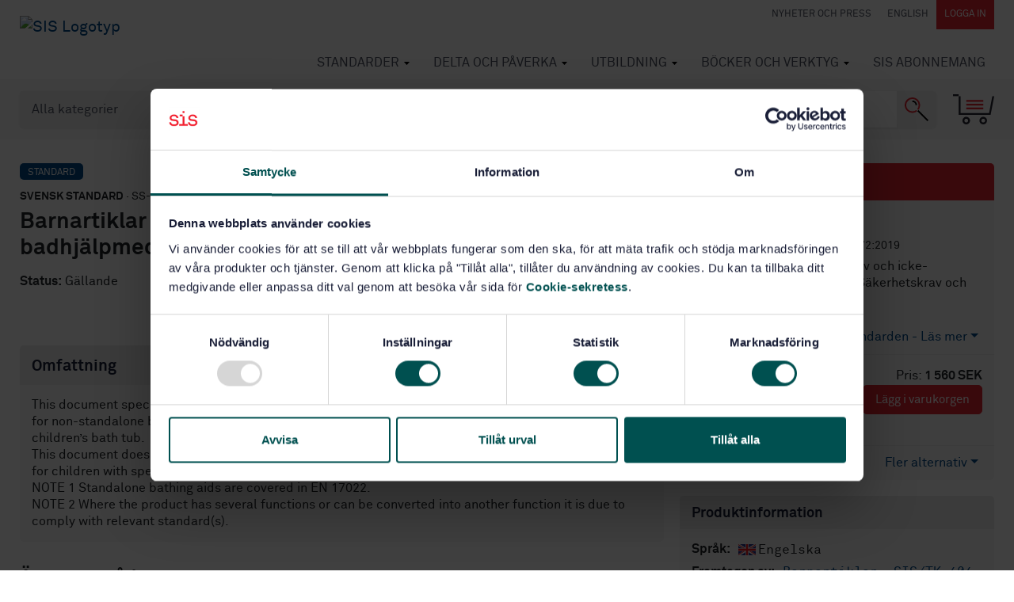

--- FILE ---
content_type: text/html; charset=utf-8
request_url: https://www.google.com/recaptcha/api2/anchor?ar=1&k=6Ldc1bYUAAAAAHPazGyoAxPw-qIw1zMuwQ9bPh7b&co=aHR0cHM6Ly93d3cuc2lzLnNlOjQ0Mw..&hl=en&v=cLm1zuaUXPLFw7nzKiQTH1dX&size=normal&anchor-ms=20000&execute-ms=15000&cb=ujoo7kt5uamq
body_size: 46728
content:
<!DOCTYPE HTML><html dir="ltr" lang="en"><head><meta http-equiv="Content-Type" content="text/html; charset=UTF-8">
<meta http-equiv="X-UA-Compatible" content="IE=edge">
<title>reCAPTCHA</title>
<style type="text/css">
/* cyrillic-ext */
@font-face {
  font-family: 'Roboto';
  font-style: normal;
  font-weight: 400;
  src: url(//fonts.gstatic.com/s/roboto/v18/KFOmCnqEu92Fr1Mu72xKKTU1Kvnz.woff2) format('woff2');
  unicode-range: U+0460-052F, U+1C80-1C8A, U+20B4, U+2DE0-2DFF, U+A640-A69F, U+FE2E-FE2F;
}
/* cyrillic */
@font-face {
  font-family: 'Roboto';
  font-style: normal;
  font-weight: 400;
  src: url(//fonts.gstatic.com/s/roboto/v18/KFOmCnqEu92Fr1Mu5mxKKTU1Kvnz.woff2) format('woff2');
  unicode-range: U+0301, U+0400-045F, U+0490-0491, U+04B0-04B1, U+2116;
}
/* greek-ext */
@font-face {
  font-family: 'Roboto';
  font-style: normal;
  font-weight: 400;
  src: url(//fonts.gstatic.com/s/roboto/v18/KFOmCnqEu92Fr1Mu7mxKKTU1Kvnz.woff2) format('woff2');
  unicode-range: U+1F00-1FFF;
}
/* greek */
@font-face {
  font-family: 'Roboto';
  font-style: normal;
  font-weight: 400;
  src: url(//fonts.gstatic.com/s/roboto/v18/KFOmCnqEu92Fr1Mu4WxKKTU1Kvnz.woff2) format('woff2');
  unicode-range: U+0370-0377, U+037A-037F, U+0384-038A, U+038C, U+038E-03A1, U+03A3-03FF;
}
/* vietnamese */
@font-face {
  font-family: 'Roboto';
  font-style: normal;
  font-weight: 400;
  src: url(//fonts.gstatic.com/s/roboto/v18/KFOmCnqEu92Fr1Mu7WxKKTU1Kvnz.woff2) format('woff2');
  unicode-range: U+0102-0103, U+0110-0111, U+0128-0129, U+0168-0169, U+01A0-01A1, U+01AF-01B0, U+0300-0301, U+0303-0304, U+0308-0309, U+0323, U+0329, U+1EA0-1EF9, U+20AB;
}
/* latin-ext */
@font-face {
  font-family: 'Roboto';
  font-style: normal;
  font-weight: 400;
  src: url(//fonts.gstatic.com/s/roboto/v18/KFOmCnqEu92Fr1Mu7GxKKTU1Kvnz.woff2) format('woff2');
  unicode-range: U+0100-02BA, U+02BD-02C5, U+02C7-02CC, U+02CE-02D7, U+02DD-02FF, U+0304, U+0308, U+0329, U+1D00-1DBF, U+1E00-1E9F, U+1EF2-1EFF, U+2020, U+20A0-20AB, U+20AD-20C0, U+2113, U+2C60-2C7F, U+A720-A7FF;
}
/* latin */
@font-face {
  font-family: 'Roboto';
  font-style: normal;
  font-weight: 400;
  src: url(//fonts.gstatic.com/s/roboto/v18/KFOmCnqEu92Fr1Mu4mxKKTU1Kg.woff2) format('woff2');
  unicode-range: U+0000-00FF, U+0131, U+0152-0153, U+02BB-02BC, U+02C6, U+02DA, U+02DC, U+0304, U+0308, U+0329, U+2000-206F, U+20AC, U+2122, U+2191, U+2193, U+2212, U+2215, U+FEFF, U+FFFD;
}
/* cyrillic-ext */
@font-face {
  font-family: 'Roboto';
  font-style: normal;
  font-weight: 500;
  src: url(//fonts.gstatic.com/s/roboto/v18/KFOlCnqEu92Fr1MmEU9fCRc4AMP6lbBP.woff2) format('woff2');
  unicode-range: U+0460-052F, U+1C80-1C8A, U+20B4, U+2DE0-2DFF, U+A640-A69F, U+FE2E-FE2F;
}
/* cyrillic */
@font-face {
  font-family: 'Roboto';
  font-style: normal;
  font-weight: 500;
  src: url(//fonts.gstatic.com/s/roboto/v18/KFOlCnqEu92Fr1MmEU9fABc4AMP6lbBP.woff2) format('woff2');
  unicode-range: U+0301, U+0400-045F, U+0490-0491, U+04B0-04B1, U+2116;
}
/* greek-ext */
@font-face {
  font-family: 'Roboto';
  font-style: normal;
  font-weight: 500;
  src: url(//fonts.gstatic.com/s/roboto/v18/KFOlCnqEu92Fr1MmEU9fCBc4AMP6lbBP.woff2) format('woff2');
  unicode-range: U+1F00-1FFF;
}
/* greek */
@font-face {
  font-family: 'Roboto';
  font-style: normal;
  font-weight: 500;
  src: url(//fonts.gstatic.com/s/roboto/v18/KFOlCnqEu92Fr1MmEU9fBxc4AMP6lbBP.woff2) format('woff2');
  unicode-range: U+0370-0377, U+037A-037F, U+0384-038A, U+038C, U+038E-03A1, U+03A3-03FF;
}
/* vietnamese */
@font-face {
  font-family: 'Roboto';
  font-style: normal;
  font-weight: 500;
  src: url(//fonts.gstatic.com/s/roboto/v18/KFOlCnqEu92Fr1MmEU9fCxc4AMP6lbBP.woff2) format('woff2');
  unicode-range: U+0102-0103, U+0110-0111, U+0128-0129, U+0168-0169, U+01A0-01A1, U+01AF-01B0, U+0300-0301, U+0303-0304, U+0308-0309, U+0323, U+0329, U+1EA0-1EF9, U+20AB;
}
/* latin-ext */
@font-face {
  font-family: 'Roboto';
  font-style: normal;
  font-weight: 500;
  src: url(//fonts.gstatic.com/s/roboto/v18/KFOlCnqEu92Fr1MmEU9fChc4AMP6lbBP.woff2) format('woff2');
  unicode-range: U+0100-02BA, U+02BD-02C5, U+02C7-02CC, U+02CE-02D7, U+02DD-02FF, U+0304, U+0308, U+0329, U+1D00-1DBF, U+1E00-1E9F, U+1EF2-1EFF, U+2020, U+20A0-20AB, U+20AD-20C0, U+2113, U+2C60-2C7F, U+A720-A7FF;
}
/* latin */
@font-face {
  font-family: 'Roboto';
  font-style: normal;
  font-weight: 500;
  src: url(//fonts.gstatic.com/s/roboto/v18/KFOlCnqEu92Fr1MmEU9fBBc4AMP6lQ.woff2) format('woff2');
  unicode-range: U+0000-00FF, U+0131, U+0152-0153, U+02BB-02BC, U+02C6, U+02DA, U+02DC, U+0304, U+0308, U+0329, U+2000-206F, U+20AC, U+2122, U+2191, U+2193, U+2212, U+2215, U+FEFF, U+FFFD;
}
/* cyrillic-ext */
@font-face {
  font-family: 'Roboto';
  font-style: normal;
  font-weight: 900;
  src: url(//fonts.gstatic.com/s/roboto/v18/KFOlCnqEu92Fr1MmYUtfCRc4AMP6lbBP.woff2) format('woff2');
  unicode-range: U+0460-052F, U+1C80-1C8A, U+20B4, U+2DE0-2DFF, U+A640-A69F, U+FE2E-FE2F;
}
/* cyrillic */
@font-face {
  font-family: 'Roboto';
  font-style: normal;
  font-weight: 900;
  src: url(//fonts.gstatic.com/s/roboto/v18/KFOlCnqEu92Fr1MmYUtfABc4AMP6lbBP.woff2) format('woff2');
  unicode-range: U+0301, U+0400-045F, U+0490-0491, U+04B0-04B1, U+2116;
}
/* greek-ext */
@font-face {
  font-family: 'Roboto';
  font-style: normal;
  font-weight: 900;
  src: url(//fonts.gstatic.com/s/roboto/v18/KFOlCnqEu92Fr1MmYUtfCBc4AMP6lbBP.woff2) format('woff2');
  unicode-range: U+1F00-1FFF;
}
/* greek */
@font-face {
  font-family: 'Roboto';
  font-style: normal;
  font-weight: 900;
  src: url(//fonts.gstatic.com/s/roboto/v18/KFOlCnqEu92Fr1MmYUtfBxc4AMP6lbBP.woff2) format('woff2');
  unicode-range: U+0370-0377, U+037A-037F, U+0384-038A, U+038C, U+038E-03A1, U+03A3-03FF;
}
/* vietnamese */
@font-face {
  font-family: 'Roboto';
  font-style: normal;
  font-weight: 900;
  src: url(//fonts.gstatic.com/s/roboto/v18/KFOlCnqEu92Fr1MmYUtfCxc4AMP6lbBP.woff2) format('woff2');
  unicode-range: U+0102-0103, U+0110-0111, U+0128-0129, U+0168-0169, U+01A0-01A1, U+01AF-01B0, U+0300-0301, U+0303-0304, U+0308-0309, U+0323, U+0329, U+1EA0-1EF9, U+20AB;
}
/* latin-ext */
@font-face {
  font-family: 'Roboto';
  font-style: normal;
  font-weight: 900;
  src: url(//fonts.gstatic.com/s/roboto/v18/KFOlCnqEu92Fr1MmYUtfChc4AMP6lbBP.woff2) format('woff2');
  unicode-range: U+0100-02BA, U+02BD-02C5, U+02C7-02CC, U+02CE-02D7, U+02DD-02FF, U+0304, U+0308, U+0329, U+1D00-1DBF, U+1E00-1E9F, U+1EF2-1EFF, U+2020, U+20A0-20AB, U+20AD-20C0, U+2113, U+2C60-2C7F, U+A720-A7FF;
}
/* latin */
@font-face {
  font-family: 'Roboto';
  font-style: normal;
  font-weight: 900;
  src: url(//fonts.gstatic.com/s/roboto/v18/KFOlCnqEu92Fr1MmYUtfBBc4AMP6lQ.woff2) format('woff2');
  unicode-range: U+0000-00FF, U+0131, U+0152-0153, U+02BB-02BC, U+02C6, U+02DA, U+02DC, U+0304, U+0308, U+0329, U+2000-206F, U+20AC, U+2122, U+2191, U+2193, U+2212, U+2215, U+FEFF, U+FFFD;
}

</style>
<link rel="stylesheet" type="text/css" href="https://www.gstatic.com/recaptcha/releases/cLm1zuaUXPLFw7nzKiQTH1dX/styles__ltr.css">
<script nonce="KCis-u25uJ1GCrORQZDfoQ" type="text/javascript">window['__recaptcha_api'] = 'https://www.google.com/recaptcha/api2/';</script>
<script type="text/javascript" src="https://www.gstatic.com/recaptcha/releases/cLm1zuaUXPLFw7nzKiQTH1dX/recaptcha__en.js" nonce="KCis-u25uJ1GCrORQZDfoQ">
      
    </script></head>
<body><div id="rc-anchor-alert" class="rc-anchor-alert"></div>
<input type="hidden" id="recaptcha-token" value="[base64]">
<script type="text/javascript" nonce="KCis-u25uJ1GCrORQZDfoQ">
      recaptcha.anchor.Main.init("[\x22ainput\x22,[\x22bgdata\x22,\x22\x22,\[base64]/[base64]/[base64]/[base64]/[base64]/UCsxOlAsay52LGsuVV0pLGxrKSwwKX0sblQ9ZnVuY3Rpb24oWixrLFAsVyl7dHJ5e1c9WlsoKGt8MCkrMiklM10sWltrXT0oWltrXXwwKS0oWlsoKGt8MCkrMSklM118MCktKFd8MCleKGs9PTE/[base64]/Wi5CKyJ+IjoiRToiKStrLm1lc3NhZ2UrIjoiK2suc3RhY2spLnNsaWNlKDAsMjA0OCl9LHhlPWZ1bmN0aW9uKFosayl7Wi5HLmxlbmd0aD4xMDQ/[base64]/[base64]/[base64]/RVtrKytdPVA6KFA8MjA0OD9FW2srK109UD4+NnwxOTI6KChQJjY0NTEyKT09NTUyOTYmJlcrMTxaLmxlbmd0aCYmKFouY2hhckNvZGVBdChXKzEpJjY0NTEyKT09NTYzMjA/[base64]/[base64]/[base64]/[base64]/[base64]\x22,\[base64]\\u003d\\u003d\x22,\[base64]/DjU7Dg8OlEnE5C8OwK8K8HkbCsMOPCjofOsOFwrROHHLDkklHwr4Ka8K+MHQ3w4/[base64]/Dvh/DlGPCm1QjScOuw4MTwoNHwrJbWkfCusOTbGchHsKlTG4TwpoTGlTCtcKywr8hacOTwpAEwoXDmcK4w70nw6PCpxvCi8OrwrMLw7bDisKcwphCwqEvecKqIcKXJwRLwrPDs8Ojw6TDo2/DtgAhwrXDlnk0PMOaHk4Kw5EfwpFaKQzDqlRKw7JSwpnCisKNwpbCoWd2M8KNw5vCvMKMLcOKLcO5w6EGwqbCrMOsTcOVbcOXQMKGfhzCtQlEw4vDrMKyw7bDiyrCncOww4JFEnzDm1lvw69MdkfCiQDDt8OmVHhyS8KHD8KEwo/[base64]/[base64]/CqDFoUcO7w6zDgEbDp8KVAivCknlYwoDDtsOrwr1PwoMacMONwq7DksORCm9JWDXCphJOwoIAwoFtKcKlw7vDn8O+w4Uqw5ICZg41Z13Ct8KeAwXDrcOIT8KXDTbCnMONw6fDs8KJBsOfwpldbDEVwq/DoMOJUVXCusOfw5vClMOBwrUULcK/aUQ2e3R6FsOIQsKWcsKIdTvCrxnDpcOIw6NgYSDDjcKUw53DuGUCS8Omw6RLw4oXwq4Xw73CmiYRR3/CjW/DrcOJHMKgwodSw5fDv8KrwpfCjMOLICA3XXHDiQV+wp/[base64]/[base64]/Cp8KPPsOJw5HCn8KNw416LHDCvsKJw5R1w7/Dq8OyPcKiecK7wr3Dm8OWwpMeWcOCSsKzaMOpw7w3w456aWZ1dwbCocKbJXnDv8Osw5hrw4fDlMOSYkbDnntYwpXCkVESHEAlLMKNR8K3aEV5w4nDg1Fmw7LCig5ZPcKQbSvDo8Oqwo49wqZUwogbw5zClsKcwrrDiG/CmlJNwqBwCMOnHHbDscONIcOvESLDjB40w5/Cuk7Cp8OBw4jCjl1pGCnCosKUw7MwecONwqkcw5jDnA/DjUsWw4QVw6J4wq/DoHRdw6gAacKrRBkAfn3DhsOLUg7Cu8K7wphhwoxtw5/CgMOSw5hsX8O7w68+eR/Cm8Kcw68rwo0PWsOiwrECCcKPwp/[base64]/DjBIkXh3DhcKlSMO7KcK1wrDDrAMVecOmwp0Uw6bCv2tnfMOiwqhiwozDn8Kkwq9vwpoEHw1Tw6IAPBTCl8KDwpcWw6fDiDUKwp8DRQlgfnDDvUtvwp/CpsKJM8KJe8OgfDrCt8Olw5/Dr8K7w78Twq1tBAjCtxHDphUiwqvDlm4oNVrDsF17c0Mww4zDi8K+w5V0w4zCqcOgFcOSOsKNLsKEGX1SwpnDnxTDh07DkFvDs0bCjcKbfcOXRFlgBVd3a8OCw5VCwpFvAsO7w7DDhko7WmcIw5DDiAQhZWrDoB86wqnDnikvJcKDQ8K/wrXDr1VkwqUww7bCksKxwqfCqDcMwph4w6xhw4XCoxldw40YByFIwpceDcOFw4DDi0Q1w4sSO8O7wqnCp8OtwqvCmWNnaFJSEyHCo8KFfSXDkjBqO8OaBMOBwpcUw6PDjcOtWxs/[base64]/dxcPOUBPLi0vwpNLw6NBw5IEJ8K4J8OvbmbDtD5LdwTCl8OrwofDtcOswqx2VMOYAE7CmyTDgwpxwoNWG8OQVTVgw5QWwofDqMOSwp9PUW0aw4Y4b1XDv8KaZTkdXHd8E05/GW1/wp0ww5XCtAA9wpMEw688w7ALw7whwp48wocywoDDpiTCiERqw7zDrh5NHRxHRFQsw4Y+F1lQcHHCmcKKw7jDn0LCk2TDgjvCmFolCWdTJsOhwrHDlRRaScO5w7tgwoDDrsOrw7VDwqVNGsOTT8KNJi/DsMKuw5l2dcKzw559wpTChgPDhsOPCw3CnH8xZirCpMOdUsKvw5szw5vDgcOBw6nCmsKxWcOhwpZPw5bCnDbCrsOGwqfDj8KawpRcwqxARXhswq0MJMOPS8OPw7o8w47CucOxw6IjIQTCgsOawpfDsAHDusO4CsOVw6jDr8Kuw4rDh8KZw6/DgCsdPkY8MsOybi3DvRfCkEFUT2M5FsOyw7bDiMK1V8Krw6k9K8KwAsOnwpgTwpUpSMKXw4QDw5/Cgwc0Q1lHwrnCjSnCpMKPFWnDucKmw6Rrw4rDtCvDu0Qmw7EKAMK1woMhwokjDkTCuMKUw5k0wpPDmSHCo1R8B2DDsMOqCxgwwosGwqt6KxTDvRHDnMK7w4sOw5LDrWYTw6V1woJuHlfCo8KbwpIsw5kTwqx2w5BOw55CwpkFci0Qwq3CiifDv8KjwpjDgEd9LsKSw5/CmMKiG19PIyHChsKCQRTDvsOwTsO/[base64]/ClMOOwq/DosOHEwdRw4rDkMORwrR4w5XDmsOzwonDiMKCE1PDiWjCh27Dv1TCkcKHG1XDv1QudcOcw6E3PcOARcOhwoglw43DjX3Dkxk/w4/CrcOxw6Myc8KVFzQ2JcOtBHLDpDzDkMODZj0LYcKCQWcbwolVb0XDgwwWDivDosOVwqAdQCbCjWrCmgjDihU7w6V3w6LDh8KMwqvCn8KDw5HDuUHCrsKKI3TDusKsHcKTw5Q+BcKwNcOQw6UywrE8CUDCly/CjnV6dcKRFE7Cvj7Dn2Q8awBaw5kjw6lhwpEzw5DDpk3DuMK9w781UMKmD27DlQclwovDrsO8A1VNQ8OsO8OjQWnCq8KAFjRkw5A0PsKhQ8KBEm9MEcOMw6DDl1tZwo8CwqXCpHTCnS/DlmMQXS3CvsOMwrrDtMKlYGfDg8OHdTJqBScTw4bCg8KJRcKtORTCvsOsBycWXiglw4AQfcKowrPChcOHwo1dAsOOPnJLwrXCrxoEbMKbwoPDnWQ+dG1kwrHDjMKDG8Onw7jDpC8kJcKJZ2PDrFDCih4Hw6gzEsO1WMOUwr3CjT3DnHE/[base64]/CiVDDqcObwoTDozfDgmMSw6AQLsOYWMO5wqLDlQPDvjjDiT3DiB9dLXcqwr04wqvCmjswbMKtDcOkw4xBWxoQwpY1LmPDow3DgcOKwrTDrcOLw7cSwrFLw4UMfsOswoASwoXDusKtw4Mtw57Cm8KFAcOSLMOoKsOuaT81wpxEw6JXZsKCwrY4fVjDm8KdL8OLfg/ChsOiwrDDvhzCsMKqw5Y9wogcwrZ5w5/CoQUCJMKrV0l/HMKcw6F1AzYEwoDCiT/ChDxrw6TChxTDqErCkBAEw5Ydw7nDn0pWK3jDoW3CnMKuwq9hw6FwFsK1w5bDu3LDscOMwqRkw5nDkMOtwrbDhn3DuMKjw4RHe8KudXDCnsOvw4gkSSdRwpsDTcORw53CrV7DkMKPw5XCqhLDp8KndXLDvjHCgz/CqQxJHcKZesKtT8OXD8Kjw7Q3VMK+dxJ7woR5LcKjw7/DigonImF7K28/w5PDncOpw7wofcOuPw0ncBxwZ8KOIFYBIz5DOAluwoQ8bcOQw7IywonCn8OXwoZ4Zn1TOMKewptIwqDDu8K1cMOGTsKmw6HCksKXfGYOwobDpMK/[base64]/Cn8O8wobCnUHCqhPCvMOyMMKPw5YHwoPCgl5OEgQiw5nCqwXDpsKrw67CjWRSwpobw7xPY8Oswo7Dl8KGCMK5w45fw7tmw70iRk5fDy/ClBTDsXjDtsOnOMKLHSUKw6JBDsOBSVVzw77Dq8K7bEzCocOUKk1dFcKXXcOpaRPCqGdLwpowbS/DuV8sSk/[base64]/[base64]/UDrDgiV+w7geLQDCvcKww4vCr8OBJh0iw5jDtEFifTDCqsKcwpzCsMOIw6rDnsKWw7PDvcOrwptMT2nCrcKLGz8+B8OEw4Afw4XDt8Obw6TCoWrDlcKswr/CocKew44LP8KEdCzDjcKMJcKkW8Opwq/DuRhlwqdswrESWsKbDxrDr8KUw6XCjX/[base64]/CpMKkCMK5wobCokU3Q1sdccKvfSzDj8Klw4nDkMKYdyDCk8OQDCXDkcK4JSnDtTBXw5nCsGtlwrnDuCR4eUvDq8OxN20XZXQgw4/DpFkRBQ0kwoNtD8OCwo0tdcKpwq0ww6oKfsO1wqfDlXlCwpnDhCzCpsOoayPDhsKCf8OFY8K1wpXDvMKrKX0vw7nDgAhXRcKKwrYscTrDjk80w4JWYm13w7nCq0dxwoXDocKZesKBwqDCgCrDgDwFw77DiD5YLjpRPWnDjxpTCMOPci/DmMO/w414fypKwp1XwqIyLmvCr8OjdHVWC0E9wpTCq8OUFzDCoFPDoH08bMOEScKbwrUbwozCucOlw7bCt8Oaw6E2M8K4wpUcNMOHw4nCiULDjsO6wr3CnHJuw5zCnFPCqwXDnsOiOz3DhFBsw5fCgzMQw4nDssK/w7vChGrCvsOew4cDwpLDr3XDvsKIByV+w5DDoCvCvsKzXcKeOsOyJz/DqGFJbsOOVMOdCA/CmcOlw6VwCFLDm180ZcKKw6HDosK7RMOkfcOAH8Krw6fCj0fDv1bDk8KJbcK6wpR8w4DDhgBQLkXDgynCr3B0VUp4woXDjkPCr8KgJWTDg8KlYMOAd8Khb3nCk8KBwofDscOsJzzCjibDkH4Rw5/CgcKBw4fCvMKRwpt2TyjCk8KgwpBRNcOOw73DpRfDvcO6wrjDkFF8a8O8wogxJcK2wovCvFhyCxXDk0A/wr3DvMOPw5ANdCzCkQNew5XCoTctO0HDkEtCYcOPwqVOIcOWZypYw5/CrMO1wqDDmsO2w7XDi0rDu8O3wrLCnHDDmcOaw63CoMKhwrJBBj7Cm8KIwqTDuMKaB1UMWnbDt8KTwokBV8OCJcO1w5dLecKrw5Jiwp7Du8Kjw5/DmsKawozCgnvCkwLCqVvDhMOVUsKVTsKydcOsw4vDpMOHMVnDtkBrw6IUwrkzw4/Ct8KRwo9MwrjCiVU7Y3ojwrZrw4/[base64]/CpHjDhmvCmsKLwojCrSIhwqFBOsKnKsKVPsKYO8O7dSjDgcKPw5UYczLCtSc8w73CiAh+w7dcbmpNw7YOw6JIw6vCrsK/[base64]/[base64]/[base64]/w41Iw74UdgjDmVlswpIFwpTDiEPDu8KOw7pvKFrDhzPCqcKuIMKXw7xQw4UqPMOhw5nChFDCoTrDqsOResOsYVjDvRcHDsORAQ4+w5rCmsKiT1vDlcKuw5gEaDTDrcKvw5zDucOjw4h8RE3CtyfCu8KreB1/DcOHAcOrw5nCi8K9GEp+w5kJw5TCpsO7dMKwecKPwocIbS/Cr0kua8O5w69Vw4bDscO3bsKOwqbDojsbXmTDm8KQw7jCsTXChcOxesOdc8OXRRTDhMOEwqjDqsOgw4zDg8KcKAPDjzA8wpsvYsKsOcO+Ql/CoCtiXRYOwq7CuUcBWTBAf8OqLcK5wqglwrJUeMKKHDDDjQDDjMKYTHXDsDtLPMOUwrPCg3jCosKhw44ncEXClcOLwrrDgwMzw6TDmAPDlcOMw6/Cnh7DtmzDgsKsw5N7L8OmPsKJwrk8YlHCnkEvasOwwq0UwqnDjyXDpH/DoMKVwr/ChFHDrcKHw4zDtsKDb2dUM8Kvwr/CmcOObkvDtnbCgcKXdWbCm8K/ScKgwpvDlX7Dj8OWw7TCoUhcw4cew7fCpMO3wrfCjUVMZRzDunPDicKMJsKhEAUeOicSXMK1wpBJwpXCpGBLw6cFwoUJFEZ8w6QCMCnCuD/[base64]/CvXAywo1Jw4TDumnDgsOGw4w0SMKWIyvCiWkCQ3DDvcOeM8Kuw5NpalfCjwwyb8OEw4jCjsKuw5nCjcKfwojCgMO9dRLCkcKrVcK/wqrClT5lFcOSw6rCvMK4wrnCnnbCh8OTPgN8QcKbPsKKUHFsW8OoOADDkMK+SCtAw60jJhZIwqvCnsKVw6LCqMKdHBMawqJWwrA5w7fCgHANwqhdwr/ChsKMGcKhw47CsUvDhsKkPgITfcKJw5bCnCQbY37DlU/DqTliwp/Dm8KBSDnDkD9hJ8OawqHDnk/DsMKYwrd1wrtjCmA3A1hfw4/Cp8KnwrxbEkzDgwbDqMOCw4fDvQvDlsOZDSHDhcK3FMKPacK7wqbCuyjDrsKWwoXCnyPDhMONw6nDp8Oew7hvw7UxQsOddjbCp8K1w4/Cl2zCksOsw4nDmnY3EMOgw57DkyTDrVzDlMKrEWvDgAfDlMO9GG/Cvng7WcKUwqDDngwvXibCgcKzw5I9flYwwoTDukjClxosFWFtwpLDtVxgHXlfC1fCpVpCwp/Cv1LCt2/CgsKEwrfCnW4kwotmVMOdw7bCrcK4wqHDkmYxw5ddwozDncKEMn9awpHDlcO1w5LCkQPCn8KEDBp4woNAQRJIw7HDgwksw5ZYw48mAMK4fUMIwrZXC8OVw7QUNcK5wp7DvMKHwro/w7bCtMOkHsKyw6/[base64]/ZMOZbzrDusOKDikawqdHbTLDl8ORw5jDjsONwrQgbsKhGwMGw7opwpJZw53DqkheNcOjw5bCocK8w4PCk8ONw5LDox0zw7/ClsKEw54lDcKFwpQiwozDkibDhMKZwoDClSNtw6JDwr3DoA3CtcKswr5/ecOgwp3DgcOddynCpTRtwo3Dp0BzdMOewpQ2XAPDh8OCUz/DqMKlXcOMBsKVOcKgHynDvcOlwpPDjMK/woPDuXNzw7Zswo4TwrkREsOzw6YFDF/CpsOjUm3DvRUNJyIGFhLDv8KLw4XCo8OLwrXCoE3CgTdkIx/CqHtTOcOOw4bDnMOvwrvDlcOLVsObbyjDv8K9w7Ahw6ZGD8K7csOsUMKDwp9KHxNsR8KafcOMwq/ClDpqBivDocObAkd1BsKCIsOTEggKM8KYwokMw5pEDGHCsEcvwoLDpQhYRCBkw4LCicKAwrk8VwzDgsO+w7QdDykKw60Yw4UsLsOKdHHCr8OxwpvDiBwbJsKRwo95wrZAJsOVJcKBwqxuHj0ABMKew4bCvi3CjAo/wp5Uw5fDu8KXw7Z5TVrCv290w4MFwrLCrMKLYFk6wqzCmm45GQILw4LDucKCbsKQwpLDrcOsw63DjcKIwowWwrFrGQB/b8OQwqvDpjtuw5nDjMObPsKqw67DmsOTwpfDisOlwpXDkcKHwp3CjhjDomXCmsKCwqFGJ8O4woAGbXDDmxdePg/DkcKcd8K+acKUw4zDgWoZXcKbDzXDjMKUZsOSwpdFwrt9wqV/[base64]/w79Mwr3DksKBQMOnBBzCtnrDvELCgsOrRQYLw5zChMKbSgLDlF4Hw7DCnMK0w7vDpHkswroeCG/DuMK4wqNRw7xQwqJqw7HCmx/Dn8OFJCXDnXAICTDDj8Ouw5PCrcKwU39bw7LDrcO1wrJAw45Hw49fIjLDv1fDuMK/wrnDksOBw60dw6zCgWPCqwpZw5nCsMKJcWM6w5wSw47Co2AHXMObTMOrdcOVTMOwwpfDn1LDicK8w5bDnVQiN8KOAsOVRG7DsiV5ZcKMdMKlwr/DklxZWyLDt8KVw7TDgcKQwqdNFCzDoiPCuXM5Okg4wo5PBsOXw6vDqMKRwrvCncOIw7vCgsK6NsKLw50xL8KuIgdFa23CocKWw5EAwq5bwoorP8Kzw5HDvxwbwqYgYihRwr5Ew6R+LsK/[base64]/DjsOow6hEw5jDk8KAwrDCj8Oywp/CisOqw6vDjcObw7pJT2ZUTjfChsKqEyFcwoUlw4YCw4TCkTfChMOYP2HCgRLCnF/Cvm1mZA3DqhBNXDUUwocHw4skZw/DrcO2wrLDnsKzEB1cw6ldNsKAw7ITwr94XMKuw4XCjD9nw4VVw7LCpzNAw7VpwpXDjR3DiWPCksO/w6LDjsK/LcKqwrLCjH95woc6wrM6wop3YsKBw7h/C0osOATDizjCuMOYw77CnSrDg8KSOiXDt8K4w67CucOKw53CjsKgwpM5w4YywotQfRxSw5sTwrQNwqLDtwnChGRAAxNywrzDtABqw6XDmsOYwo/CphM3aMKiw5MPwrDCqsOgdsKHP1fCuWfCimbChWIxwphww6HDshxTPMK1e8KDKcOEw5ppZEIWP0DDl8ONWDkkwofCnwfCvifCl8KNY8OXw4I9wp9Ewos4w7zChCLCgVlvZAMCS3rCnTbCoC/Dph41JcKSw7dfw5jCi0fCl8K7w6bCssKaXRfDv8KTwqB7wo/CocKww6w7KsONA8OvwrjCksOSw5BNw6UGKsKXwr3Cm8KYLMKww7IVMsKwwog2aQ7Dtz7Dj8OtdcOrSsO1wrzDmDRDQMK2f8OOwqQkw7RLw6lpw7N6IMKDXn/CnkNLw4QeEFlUD2HCrMKhwptATcOfwr3DrsOswpAGfBlFacOHw5Z4woJ5JQ8VHlvCmcKdEXfDq8Okw4M8CzbDhsKMwq7Cu0/CjwTDkMK1eWjDtzMZOlLDj8OWwofCk8KpU8OaDR9UwpAOw5rCpMObw4bDvisuW35VDw9Sw4xJwo4ow6sJWsK5wrlnwr8Lw4DCmcOCP8KhADB5SD3DkMO4w5M+JsK2wogkasK1wrtrJ8OVG8OfdsOSPcK/[base64]/ChwPDgT8mw7nDgcKPwoB6eMKpEG3CssK8ewLDuxdywqRawqAOAgjCnVVcw6LDtMKWwrkzwq4Gwo/[base64]/Cp3DDucKSw7HCtUfCqULCpj/CgSnDtsOPwo1BC8OuK8ODEcKAw418w5hCwoEpw79pw50iwrUeCGFkNcKZwq8/w4fCticcNwIhw6HCjGwiwrI7w7RAwrPCrcKXwqnCjTE4w6g/IMOwYMKnTsK/[base64]/CMKAw67Cg8KAI8KDw7Z/[base64]/[base64]/w607McK3w7dRayDDqsKbVsOUw5FQwpdhEMK9wonDvcO2wrbCjcO9fDVuZUBhw7wYS3nCqGNaw6jCrXsPWEPDmMKqD0t6Yl3DksOow4k0w4TDunDCgH7Dsy/CnMOnLTt4ZQg8MShdNMK7wrVUJVYjScK9X8OXG8Ozw5sWdXUXYARkwp/CjsOiWQk4AjTCksK2w6Qww5HDkBdhwroBBU8xc8O/w7wsMsOQZF5zwqDDpcK7woYKwqYlw5wzR8OOw7TCgsOiE8ObSEdAwoHCi8O9w5fDvm3DoCbDkcKfQsOsEC40wojCvsK7wrACLG9ewrbDrnzCkMOaaMO8wqEVXQHDtiPCtngSwptNACJEw6RVw4TCp8KTGWbCkUDCv8OfSDLCrgXDrcOLwp13w5LDs8OHDUDDjFdzHj/DsMKjwpfCvsONwoFzVsO7a8K/wqpKJCwYUcOIwpoiw7Z3MWE4GBIWYcK8w7ELYikqZWzDosOMfMO7wq3DtnPDucKZZBXCrgzCqFRGfsODw4ohw5DCv8Kywqxqw7p6w4otG01iJk8zb1/Dq8KENcKzBw8pLMOpwqMnY8O8wqd5LcKsET5uwqluDMObwqfDvcOuZDN/wo55w4/DnQrCtcKIw6NmexjCvMK8w4rCiXdpA8K9wqXDkgnDpcKtw4g4w6xXPxLChMKzw4jDo1zCvsKGBcKAJFQpw6zCl2IaYnpDwq9Cw5DDlMOkw4PDqcK5wrXDrm/DhsKOw7wfwp4rw4FHQcO2w7fCnR/[base64]/Djkt/[base64]/wqHClcOtwqkBwqdXw6Nswo9cw6YpRXTClQV7XHrCisKOwpcFA8OBwpxQw4PDlCDClxV7w67Dq8OqwpMrwpQ9IMOpw4gLLUgUfcKpD0/Crz7ClcOAwqRMwrsywrvCs17CnC8kXxNBBMOfwr7CucO0wqN/TGc2w5ZcCA/Dhm5ERSIpw4UZwpIrH8KrJ8KocWXCtcKjXcOLA8OtQVXDnXtDGDQowrV8woI0MVkPfXMww7jCqMO5GsOIwpjDtMO/LcKwwqTCm28KeMKAwrFOwo1wcnvCjEzDlMKSwojCrsKEwojDkWsJw77DnWlVw5wfWzg0asKoKMKBfsOUw5jCr8KRwpnDksOXL3Frw7UZCMOywo3CjHkjc8OIWsO4fcO/wpfCjsK0w4rDs3o8SsKyLsO4TV8Vwr3CvcOSdsK9bsKOS1Mww5bDryAJLiIhwpbCuk/DvsKyw6PChizCpMOLehrCrMK+OsKFwoPCjgxLR8KrAMO1WMKdScO9w5rCkXrCtMKkYGRKwpxGAsOQOVgxI8OuB8OVw6vDl8K4w6DCuMOMA8KCUTRSw6fCkcKnw5I/[base64]/DpnnCuGzDs1bCnSgZLMKMwqzCkzIGwrxDw5HDnVpYXCcfMjgswoXDljnDg8OodBHCiMODRylFwrwkwo5dwoFhwqvCtlIIwqDDuR7Cg8K/FUXCq38IwrfCiy8rEnLCmRYoRcOLbmfCvn4Sw6vDq8Kww4MtNkPCt3VIYMKgCsKswrnChwbDu0XCjsOMB8OPw4LCmMONw4NTI17DjsKUTMKzw5B8cMKew6Uswp/DmMKLYcKnwoYsw6EncMODb07CscKtwoxNw4jDuMK3w7bDgcO9AAvDmcKPJBXCvGPCqkbClsKDw5gIYcK+dEwcDhl6ZBINw7DDpAwZw6zDqGzDpsO9woAHw6nCtWgxIAbDqGM8F1XDjTU1w5pdJjPCoMOYwpTCtitew49kw7jDksKxwo3CsU/Cq8OLwqNewrfCpMOtRMKYKhM9wp4xGsOhZMKVXwV5cMK8w4/[base64]/DscOpJMKqFsOQL3zDg24uw77Cn8OFDFzCiWrCkzVrwq7CmAkxdMOhI8O/wqHCln4OwoPDimXDhVbCoEvDm3/Ckw/DocK1wrkLAMKVXj3DmD7CpsOHecOoVzjDkx7CuF/DixHDncODCT0zwoVcw53DrcK7w4DDs2XCu8OVw6TCkcOyUynCuArDi8K1O8K2W8KIR8KkVMKKw63DrcOTw4scXkzCsSXCgsOFZ8Kkwp3Ck8KLM1s6BsOCw6FjcgECwpFkAjDCgcOlIsKIwrYUd8KBw7Eqw43DmsOOw6DDi8OYwrHCtMKKaBjCpjgEwpXDjR/ChGTCgcK6IsO3w59sfcKjw45ve8Ogw4l0Z2UOw5B6wrLCjsK/w63DssObQ00ZUMOvwqrCkGfClcOefcK5wq3DtMOIw7PCrRXDo8OjwpBcecOWBVUsP8OhD2rDlFogUMO+N8O8wrtFOMKqwp/ClEQ2CntYw54Jw43CjsKLw4rDsMOlQz1TEcK+wqF5w5zCu389IcKzwprDqMKgBDlQS8OHw6FTwpDCsMKILEHCrnPCg8Knw4pMw5nDqcK8c8OOFADDtsOOMkzClMOVwqzCsMKOwrpCw7nCucKETcKmQcKAa1/DrsORaMKTwo8cdjFLw77DmcO7D20jPcOnw4s6wqHCjMKCAMO/w602w7oBQ2FOw4V5w4diDxBcw44gwr7Co8KEwqTCocO/C0rDglfDu8KIw7EQwpRJwqY5w4chw5V5wqzDqsOQY8KIa8Oxfn0vw5XDqcK1w4PCicK4wpR9w4XCmcOZTQYpLMK6BsOLGxcQwrzDh8KzBMOfenY8w7fCpX3Cn2ZBY8KMESxAwoLChMOfw4DDt0pzwr9ZwqfDrWLCsSHCq8OKwpvCkwQcbMKUwo7CriPDgTc0w6dwwp/DkMO5DCszw70JwrTDl8Kcw5xOfGnDjcOYCcOGK8KTPjoaVQBOG8OBwqooChLCqcKYc8KZTsKawpPCqMOuwrBdH8KTM8KaEXNiScKnUMK0PMKmw7Q5FMO4wozDgsOIZDHDpWPDrMKAMsK7wpU0w4TDvcOQw4TCi8KVJW/CtcOmLnzDuMK7w4TDjsK8c2LDpcKMcsKnwoYQwqXChMK1TTDCjkBST8KzwpHCpj7CmWF8aHzDt8O/RGTCnnHCisOrESo9EHjCpR3ClMKbXBfDs3LDgcObfsOgw7Q/w5vDlMOUwrFew7fDkgFfwqjCjTTCrhbDl8Ocw4BAWBzCsMKWw7XCoxDDoMKDFMOEwps0fsOAMUPCl8KmwrLDlm/Ds0o9wp9LVl0nZkMJw54BwoXClUBQB8K5w7NSScKQw5fCicOrwp7Duy1ewoYVwrA+w6lmFyPDoxRNEsK8w4PCmxXDgxg+LGPCpcKkNsOmwpTCnm7CrlRkw7o/wpnClznDkgvCscOiMMOHw4k1e0DDjsKwG8K7McOXU8ObD8ORO8Kewr7CjnNOw6VrUnMmwpB1wpQ4Hns4WcORA8O1wo/DuMKqLAnCqj5HIzbDjA7DrQjCvMK1P8KPR1nChF1mb8KVwpHDjMKvw6Yqfh98wpk2eiPDg0Y2wo5Fw5FkwqPCrlXDvMOOw4fDu23DuHluwpDDjsK0V8OFOkXDg8K8w4g4wo/Cp0oTccOXGsO3wrMdw6wBwpcVWcOjQTcMw7zDmsK0w7DCiHbDs8Kkw6Udw7g6flklw70dCFQZXMKfwqzChwjCosORX8OEwppJw7fDlwx1w6jClMKKwqAbGcO4Z8Oww6Bhw6jCksKcD8K/BDAsw7Yswr3Ck8OjFMOawrnCp8KwwpLDmwkIHcKXw4YbaRxCwonCiDnDiBTCvsK/Z2bCuxXCk8K+VzhQcT5fcMKcw45ewrtiIFPDv3F0w7bCiTkSwpjCuDDDi8O1Uip6wq4aWmc+w7lOZMK9c8Kdw5EyDMORKQnCsVBgCx/DisO5CMK8VHYpZS7DisO7NWvConrCilvDtl8gwrvCvcOKQ8O2wpTDscOMw7XDgmg9w4PCuwrDsTTCnSF7w4E/w5jCucObwq/Dm8ONZsKGw5TDpcOkwrDDh2d/ZD3DrcKFDsOpwqF4dFRMw59vLWvDjsOIw5LDmMO6DQPCtRDDp0TCncONwrEATg/[base64]/E0MlwonCuwUKYE9eaw8Dw5xMQMK2w4/DlRvDi1LCpmctIcKUB8KkwrrDisKrVk3DqsOQaibDiMOBOsKUFhoxZMOgwqDDsMOuwrLCgk3CrMO1NcKowrnDqcOoS8OfK8O3w4ENFWUCwpPCqWXCq8KfRVLDuHzCjko1w6nDuzVWAMKFwp3Co3/DvUplw55OwozCilLCm0LDi17CssOKCMOpwpNucMO6P03DusOYw7bDqXgRY8KUwoTDoXTCi3JDHMKWbWzDiMKEcg7CjWzDiMKnTsOMwoFXJAnCsxLCtTJHw6rDkn7DlcOnw7E4HyhpYSBBNCoNMcOCw7c9e3TDp8OMw4zDlMOrw6LDinnDiMOQw6/[base64]/DiMO8w4DCvsO9w40fwrgYTRbDhMK9Nm7DlR4cwrdfLcOewq/Ct8KCwoHDiMO2w6pxwp0nw5TCm8KCIcKkw4XDvng0F0vCiMOAw6JKw7sAwo82wpXCvhUSYDoeCGRAGcO0VMOnDMKhwq3CmsKhUsO2w4xowpp/[base64]/DhsKjR253SgZ6w4/DgcKSCcOWw6xbw6QTRS5JYsKiG8Kew6zDo8OaFsKtwpNJwp3CvSjCuMOvwo3DgQMTw6Uwwr/DrMKUDjEGFcO5fcK4S8O5w4xzwqoAdD/DvCh9DcKRwq1swoXDjwPDuj/DvyPDocO3wpHDi8KnOTw0c8OUw5jDoMOyw5fClMOpKT3Cg1bDgMKsXcKCw51dwrzCk8OawrNVw65LXBYJw7LDjMKODcOLwpxwwo/Dk0rCihTCv8K5w4rDoMObJ8Khwrc6w7LCn8O9wokqwrXDpjDCsxbDrDEmw7HCnDfCkBJQfsKVbMODw4RNw5nDkMOPdMKcAwJqTsOkwr/DhcOiw57DqsK9w5vChMO0IMKwRSXChUnDisOowrnCvsOEw5DCgMKvAcKjw7MhCTpcdFPDgMOBG8O2wq9aw5wMwrTDtMK8w6lKwpzDpsKbT8OkwoBvw7cfGsO/VEDCvn/ChlxCw6nCucKbTCXChQwYMXfCgMKbbcOSwrJdw67Du8OReitLOMOYOVYxR8OsTCPDkSNjw6LCqmdzwpbClxXCshwmwroGw7XDmsO5wpDCjQIgdsOFUMKVcTh+XDzDsxPCrsK1w5/[base64]/wq5wElrClsOlwrx+w5vDqsOLIX1WQcKhw711wrTDjcKgJ8KVw5nCp8KWw49OZXxtw4HDiyjCmcOEw7bCr8K8FMOfwqvCtSl3w53CrFsnwpnCl3I0wqwAwpjChnEswoFnw4LCksOwKhTDgXvCqXfChRIcw7/DtEnDgRTDrWXChMKzw5DCgEsbd8OmwqfDhwwUwpXDhwHChAbDtcK0fcK8YmjCv8Oww6jDr0XCqx0ywocdwrnDrMKtUsKAWMORf8Oqwp5lw5s3wqsowq49w6LDkkrDlMKnwrPCssKiw5zDhMO/w5JReA7DqGF5w78ALMO9w6xgUMKmVDxVwpoOwp93wrzCnXjDjADDtHXDklAwDC1iM8K4XRHCjsOkwrtkGMObHcOXwoDCkmTCqMKGVMOzw74YwpkkBj8Dw5ZDwo4yPcOXOsOJTlZHw5jDvsObwqjDhMOhN8Oaw4PDj8OqYsK/L3fDngzCoRHChWzDo8OQwqXDhsOOw5DDjSNAJDAAVsKHw4HChiNFwo19RQjDtTfDu8OgwofCgBrDiXzCv8KOwrvDvsKEw47DlwsfSsOAZsKSGSrDvB/DukTDpsOJWRzCnyplwoZZw7PCjMK/W1Nzwqgcw4TCmTHDmHLCpyPDosOuBAbCgGEoZBwCw4Jfw7HCoMOBbxZuw6A7M1Ygf3YQGQvDr8KkwqrCqm3DqktqHhBHwqPDrmvDsArCv8K6HgTDqcKFfl/[base64]/DixFqw619AGPCp8KYwqHDvXcRfsO/fcKoLgAjCmrDtMK2w5zCrMKjwrRmwq/DmsObTT8VwrnCtmPCscKLwro/TsKNwonDrcKcOArDsMKhdnzCmGQ4wp7Dvmcuw5xTwooAw7kOw63Dj8OmN8K1wrh5ThYidcKtwp5uwoBNJyN9QxXDlH/[base64]/Dkn/[base64]/CjmnChsOzT8OWC1jDvTobw5TCoF3DlEZ1w6RhZilwexR+w4VgTDRaw4jDrzR8PsOwQcKUFydZMzvCr8K+w7tVwoPDmz1CwqnCinVGLMK2YMKGRmjDqkXCrsK/P8KFwpfDrcKFI8KcRsOsaAspwrQtwqPCiCASVsO9wqk5woHCk8KICgPDjMOLwqxOJXzCui5Wwq/CgUjDnsOhIsOId8OYesOdLxfDpGwkOsK4bMO+wpTDgmt5KMOwwr1oHgTCoMOawozDvsOJF1V2woPCq1DCpRIaw4oSw7lswpvCuhkVw64bwqJmw5rCm8K2wroeDQxpLi52Bn/CsXXCvsOCwrViw5RWAMOFwpZvZDlYw5law43Dn8K1wrhnH3nDp8KVDsODdsKtw6DCnsOXEEbDpTosOcKbPMOxwo/[base64]/Dm8Ocw4c7w403Ty3Cv8OhUMOhIsKfw4jDk8OOKntgw5LCtSp+w45JDcK6DcK3woXCmyDCgsO0c8O5wrd6bRHDjsONw4Fiw5M8w4XCksOyQcK2NwhgQ8K/wrbCpcO9wqpCScOXw7jCjcKYSkJ0bMK+w6cdwq0gasO9w4csw5MofcOqw4BHwq9ZCsOJwocLw5PDlAjDgEHCnsKHw6ICwqbDsznDjEhedcKzw79CwqjCgsKSw57Cuk3DjMKnw6FWWDXClcOJwqvCmV/CisOywovDlELClsKNXcKhYnxqMWXDvSDDrsKFb8KJFsKOQHQ2Ehx7wpkVw7vCrMOXAsOLVMOdwrp/[base64]/w5/CgAcaw4/CvMOAWsOGwrzCpVYWIFbCjcK1w57ClcKMFBEJaQ4/[base64]/wokkw47DgyXDtWVSw6nDlBUuwo/CqB8CP8OxwpxFw5LDocOVw4HCisKmNcOsw5fDvVItw6Z2w7VMAMKPNMK9woIdTcONw4Abwo4YYMOmw5M6BR/DicOSwrcKw4M4BsKaJcOYw7DCusO7QzVfbSHCk0bCqnXDosKTfMK+wrLCqcO4R1EnEEzClxgWIQBSCsOPw4sSwrwWS00iY8KTwp44XMOlwrR5RsK6w68pw6vCrS7CsBlyHsKswpXCnsOgw4/[base64]/BcK/YcKowozCuHTCgMOsaMKYLx0tw7LDkcK+w5E6LsKqw4DCnTLDi8KSMcKlw5RvwrfChMKEwqXCvQ04w4kqw7jDvcO8HMKGw7/CocKsbMOeLABVw7hHwp5/[base64]/ClTnDmsK9T8OuME0NPV5VCS3CrsK7w5QtwptNPhV+w5zCj8KNw63DkMK+w5vDkjwjI8OJBgTDnBFxw4HCgsKdU8OCwr7CuQnDjsKLw7d7EcKhw7fDmcOGfzowNMKJw6zCkn5da0Vrw5HDl8Khw4wMIR7CscK1wrnDl8K1wrLCtwwGw6hWw6/DuhDDuMK9WWIUK1Qbw6liWsKqwpFSXmnCvMKCwrbCjVs5GMOxFcKZw6R5wrptH8OMDwTDuSVVUcOtw5MOwqk7HyBEwqJPX1/CvyLDksKxw5tOGcKod0bDrsOJw4PCux3CqMONw5vCgcOTT8OiBWfCjMK8w7TCrB8ba0vDh3bDoBPDl8K4Jn0nAsK1IMOOa0AmEmwawqsdOirCq1BgH1xNO8KPYCTCksOjwoDDgSQpFcOwVjjChT7DmsO1AW1EwrhJNXzCqVw3w7DDnjjDgMKLRw/CusOFwoAWR8O/CcOeJnTDnhcKw5nDtBXCgsOiw6jDhsK/[base64]/DuF/Cq3/CpD4VTsO5w6QdFsO7ZW0GwrfDhsK+JX1qdMOFAMKmwpHCpAPCggIzEkd6w5nCtWXDoGDDpXF5CT1lw6zDv2HDl8OCw7YFwox5DnF1wq0kKXAvAMOfw49kw7glw5VKwrTDk8KVw4rDsz3DvSTDpcK+UUJWREzDhcOZwovCixPDpClkJzPDu8OmGsKuw7B5HcKzw4/[base64]/wqQkw64xQTVzwpMnLQjCgSfCsWNawpjCu8KUwqpHw7vCs8ObZXEWXsKedcOlwrpvScOHw4FbDHkXw6/ChQ4aV8KFfsKpM8KUwocyJsOzw6DCqwRRAzdeBcOICsKKwqIrERPCq0l7GsK+wqbDhFbCiDF/woLCiFnCuMKKwrXDoRQ2dkB5LMKIwpkZG8KowqzDlcKiw4TDoB1/wotAWFpjKMOsw5bCs0EWfMKmwqbDkFRlTWjCqW0cbsOWVcKhaB/DisK9csKwwo0Twp3DmCzCjyZaJ0FlKXrDjcOaEFDDjcKUKcK9EjRkG8KTw6pvasKww4sCwqDChTfCmMOCWkHCjg\\u003d\\u003d\x22],null,[\x22conf\x22,null,\x226Ldc1bYUAAAAAHPazGyoAxPw-qIw1zMuwQ9bPh7b\x22,0,null,null,null,0,[21,125,63,73,95,87,41,43,42,83,102,105,109,121],[5339200,539],0,null,null,null,null,0,null,0,1,700,1,null,0,\x22CvkBEg8I8ajhFRgAOgZUOU5CNWISDwjmjuIVGAA6BlFCb29IYxIPCJrO4xUYAToGcWNKRTNkEg8I8M3jFRgBOgZmSVZJaGISDwjiyqA3GAE6BmdMTkNIYxIPCN6/tzcYADoGZWF6dTZkEg8I2NKBMhgAOgZBcTc3dmYSDgi45ZQyGAE6BVFCT0QwEg8I0tuVNxgAOgZmZmFXQWUSDwiV2JQyGAA6BlBxNjBuZBIPCMXziDcYADoGYVhvaWFjEg8IjcqGMhgBOgZPd040dGYSDgiK/Yg3GAA6BU1mSUk0GhwIAxIYHRG78OQ3DrceDv++pQYZxJ0JGZzijAIZ\x22,0,0,null,null,1,null,0,1],\x22https://www.sis.se:443\x22,null,[1,1,1],null,null,null,0,3600,[\x22https://www.google.com/intl/en/policies/privacy/\x22,\x22https://www.google.com/intl/en/policies/terms/\x22],\x22JRLA2YTJNb6JVyIRYdpQqWNidj03ueeqqvfnp2PD48Q\\u003d\x22,0,0,null,1,1762149830796,0,0,[164,20,31,234],null,[168,35],\x22RC-L9_VSsuMNrTmPQ\x22,null,null,null,null,null,\x220dAFcWeA6rZQwF_Wk8v9zwdBnuB4waHMc2z28Wt6HBNaMctybrJmS0ox44VzBu87vivfS2AbO2PCDHhjZIPWn_QuoO99kztj4NeQ\x22,1762232630811]");
    </script></body></html>

--- FILE ---
content_type: image/svg+xml
request_url: https://www.sis.se/Static/images/icons/svg/SIS_Ikon_Sok.svg
body_size: 26
content:
<svg xmlns="http://www.w3.org/2000/svg" viewBox="0 0 30.71 30.71"  xmlns:v="https://vecta.io/nano"><path d="M14.9 16.31A7.92 7.92 0 0 1 10 18a8 8 0 1 1 0-16 8 8 0 0 1 8 8 7.92 7.92 0 0 1-1.69 4.9l1.4 1.39A10 10 0 0 0 2.894 2.894 10 10 0 0 0 16.29 17.71h0z" fill="#E32431"/><path d="M10 4v2a4 4 0 0 1 4 4h2a6 6 0 0 0-6-6zm8.71 13.29l-1-1a9.53 9.53 0 0 1-1.42 1.42l13 13 1.42-1.42z"/></svg>